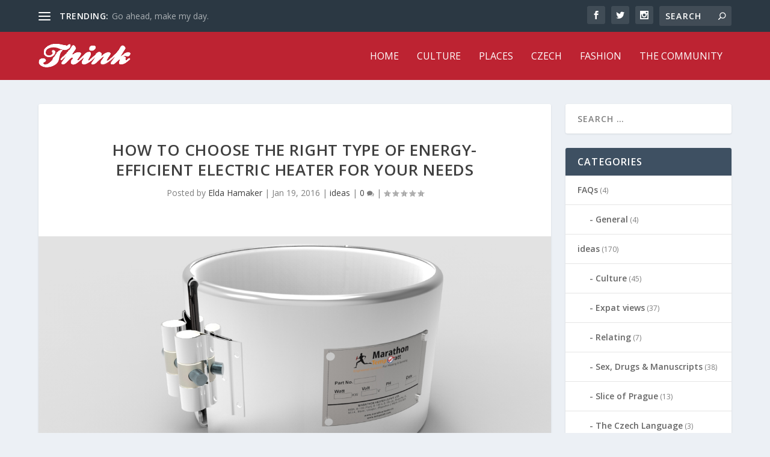

--- FILE ---
content_type: text/html; charset=UTF-8
request_url: https://thinkexpats.com/how-to-choose-the-right-type-of-energy-efficient-electric-heater-for-your-needs
body_size: 17750
content:
<!DOCTYPE html>
<!--[if IE 6]>
<html id="ie6" lang="en-US">
<![endif]-->
<!--[if IE 7]>
<html id="ie7" lang="en-US">
<![endif]-->
<!--[if IE 8]>
<html id="ie8" lang="en-US">
<![endif]-->
<!--[if !(IE 6) | !(IE 7) | !(IE 8)  ]><!-->
<html lang="en-US">
<!--<![endif]-->
<head>
	<meta charset="UTF-8" />
			
	
	<link rel="pingback" href="https://thinkexpats.com/xmlrpc.php" />

		<!--[if lt IE 9]>
	<script src="https://thinkexpats.com/wp-content/themes/Extra/scripts/ext/html5.js" type="text/javascript"></script>
	<![endif]-->

	<script type="text/javascript">
		document.documentElement.className = 'js';
	</script>

	<meta name='robots' content='index, follow, max-image-preview:large, max-snippet:-1, max-video-preview:-1' />
	<style>img:is([sizes="auto" i], [sizes^="auto," i]) { contain-intrinsic-size: 3000px 1500px }</style>
	
	<!-- This site is optimized with the Yoast SEO plugin v25.5 - https://yoast.com/wordpress/plugins/seo/ -->
	<title>How to Choose the Right Type of Energy-Efficient Electric Heater for Your Needs - ThinkExpats Prague</title>
	<link rel="canonical" href="http://thinkexpats.com/how-to-choose-the-right-type-of-energy-efficient-electric-heater-for-your-needs" />
	<meta property="og:locale" content="en_US" />
	<meta property="og:type" content="article" />
	<meta property="og:title" content="How to Choose the Right Type of Energy-Efficient Electric Heater for Your Needs - ThinkExpats Prague" />
	<meta property="og:description" content="There are many different kinds of electric heaters out there, and it can be hard to choose which one fits you and your needs best. All modern electric heaters are designed to be energy efficient, but whether or not they give you the optimum efficiency really depends on how they are used and which environment [&hellip;]" />
	<meta property="og:url" content="http://thinkexpats.com/how-to-choose-the-right-type-of-energy-efficient-electric-heater-for-your-needs" />
	<meta property="og:site_name" content="ThinkExpats Prague" />
	<meta property="article:published_time" content="2016-01-19T09:11:22+00:00" />
	<meta property="article:modified_time" content="2016-07-15T18:36:41+00:00" />
	<meta property="og:image" content="http://thinkexpats.com/wp-content/uploads/2016/01/6d8933f1-aade-4ef0-a1dd-b78afafc2c76.png" />
	<meta property="og:image:width" content="1920" />
	<meta property="og:image:height" content="1080" />
	<meta property="og:image:type" content="image/png" />
	<meta name="author" content="Elda Hamaker" />
	<meta name="twitter:card" content="summary_large_image" />
	<meta name="twitter:label1" content="Written by" />
	<meta name="twitter:data1" content="Elda Hamaker" />
	<meta name="twitter:label2" content="Est. reading time" />
	<meta name="twitter:data2" content="3 minutes" />
	<script type="application/ld+json" class="yoast-schema-graph">{"@context":"https://schema.org","@graph":[{"@type":"WebPage","@id":"http://thinkexpats.com/how-to-choose-the-right-type-of-energy-efficient-electric-heater-for-your-needs","url":"http://thinkexpats.com/how-to-choose-the-right-type-of-energy-efficient-electric-heater-for-your-needs","name":"How to Choose the Right Type of Energy-Efficient Electric Heater for Your Needs - ThinkExpats Prague","isPartOf":{"@id":"https://thinkexpats.com/#website"},"primaryImageOfPage":{"@id":"http://thinkexpats.com/how-to-choose-the-right-type-of-energy-efficient-electric-heater-for-your-needs#primaryimage"},"image":{"@id":"http://thinkexpats.com/how-to-choose-the-right-type-of-energy-efficient-electric-heater-for-your-needs#primaryimage"},"thumbnailUrl":"https://thinkexpats.com/wp-content/uploads/2016/01/6d8933f1-aade-4ef0-a1dd-b78afafc2c76.png","datePublished":"2016-01-19T09:11:22+00:00","dateModified":"2016-07-15T18:36:41+00:00","author":{"@id":"https://thinkexpats.com/#/schema/person/31d697d901547827558165d2ad9ded39"},"breadcrumb":{"@id":"http://thinkexpats.com/how-to-choose-the-right-type-of-energy-efficient-electric-heater-for-your-needs#breadcrumb"},"inLanguage":"en-US","potentialAction":[{"@type":"ReadAction","target":["http://thinkexpats.com/how-to-choose-the-right-type-of-energy-efficient-electric-heater-for-your-needs"]}]},{"@type":"ImageObject","inLanguage":"en-US","@id":"http://thinkexpats.com/how-to-choose-the-right-type-of-energy-efficient-electric-heater-for-your-needs#primaryimage","url":"https://thinkexpats.com/wp-content/uploads/2016/01/6d8933f1-aade-4ef0-a1dd-b78afafc2c76.png","contentUrl":"https://thinkexpats.com/wp-content/uploads/2016/01/6d8933f1-aade-4ef0-a1dd-b78afafc2c76.png","width":1920,"height":1080},{"@type":"BreadcrumbList","@id":"http://thinkexpats.com/how-to-choose-the-right-type-of-energy-efficient-electric-heater-for-your-needs#breadcrumb","itemListElement":[{"@type":"ListItem","position":1,"name":"Home","item":"https://thinkexpats.com/"},{"@type":"ListItem","position":2,"name":"How to Choose the Right Type of Energy-Efficient Electric Heater for Your Needs"}]},{"@type":"WebSite","@id":"https://thinkexpats.com/#website","url":"https://thinkexpats.com/","name":"ThinkExpats Prague","description":"The Insider&#039;s Guide to Prague","potentialAction":[{"@type":"SearchAction","target":{"@type":"EntryPoint","urlTemplate":"https://thinkexpats.com/?s={search_term_string}"},"query-input":{"@type":"PropertyValueSpecification","valueRequired":true,"valueName":"search_term_string"}}],"inLanguage":"en-US"},{"@type":"Person","@id":"https://thinkexpats.com/#/schema/person/31d697d901547827558165d2ad9ded39","name":"Elda Hamaker","image":{"@type":"ImageObject","inLanguage":"en-US","@id":"https://thinkexpats.com/#/schema/person/image/","url":"https://secure.gravatar.com/avatar/b2b6bb2f29feb300aaa11c3cabca7f8340cf71d82defbc944b331ef438f855f8?s=96&d=mm&r=g","contentUrl":"https://secure.gravatar.com/avatar/b2b6bb2f29feb300aaa11c3cabca7f8340cf71d82defbc944b331ef438f855f8?s=96&d=mm&r=g","caption":"Elda Hamaker"},"url":"https://thinkexpats.com/author/admin"}]}</script>
	<!-- / Yoast SEO plugin. -->


<link rel='dns-prefetch' href='//fonts.googleapis.com' />
<link rel="alternate" type="application/rss+xml" title="ThinkExpats Prague &raquo; Feed" href="https://thinkexpats.com/feed" />
		<!-- This site uses the Google Analytics by MonsterInsights plugin v9.6.1 - Using Analytics tracking - https://www.monsterinsights.com/ -->
		<!-- Note: MonsterInsights is not currently configured on this site. The site owner needs to authenticate with Google Analytics in the MonsterInsights settings panel. -->
					<!-- No tracking code set -->
				<!-- / Google Analytics by MonsterInsights -->
		<script type="text/javascript">
/* <![CDATA[ */
window._wpemojiSettings = {"baseUrl":"https:\/\/s.w.org\/images\/core\/emoji\/16.0.1\/72x72\/","ext":".png","svgUrl":"https:\/\/s.w.org\/images\/core\/emoji\/16.0.1\/svg\/","svgExt":".svg","source":{"concatemoji":"https:\/\/thinkexpats.com\/wp-includes\/js\/wp-emoji-release.min.js?ver=6.8.2"}};
/*! This file is auto-generated */
!function(s,n){var o,i,e;function c(e){try{var t={supportTests:e,timestamp:(new Date).valueOf()};sessionStorage.setItem(o,JSON.stringify(t))}catch(e){}}function p(e,t,n){e.clearRect(0,0,e.canvas.width,e.canvas.height),e.fillText(t,0,0);var t=new Uint32Array(e.getImageData(0,0,e.canvas.width,e.canvas.height).data),a=(e.clearRect(0,0,e.canvas.width,e.canvas.height),e.fillText(n,0,0),new Uint32Array(e.getImageData(0,0,e.canvas.width,e.canvas.height).data));return t.every(function(e,t){return e===a[t]})}function u(e,t){e.clearRect(0,0,e.canvas.width,e.canvas.height),e.fillText(t,0,0);for(var n=e.getImageData(16,16,1,1),a=0;a<n.data.length;a++)if(0!==n.data[a])return!1;return!0}function f(e,t,n,a){switch(t){case"flag":return n(e,"\ud83c\udff3\ufe0f\u200d\u26a7\ufe0f","\ud83c\udff3\ufe0f\u200b\u26a7\ufe0f")?!1:!n(e,"\ud83c\udde8\ud83c\uddf6","\ud83c\udde8\u200b\ud83c\uddf6")&&!n(e,"\ud83c\udff4\udb40\udc67\udb40\udc62\udb40\udc65\udb40\udc6e\udb40\udc67\udb40\udc7f","\ud83c\udff4\u200b\udb40\udc67\u200b\udb40\udc62\u200b\udb40\udc65\u200b\udb40\udc6e\u200b\udb40\udc67\u200b\udb40\udc7f");case"emoji":return!a(e,"\ud83e\udedf")}return!1}function g(e,t,n,a){var r="undefined"!=typeof WorkerGlobalScope&&self instanceof WorkerGlobalScope?new OffscreenCanvas(300,150):s.createElement("canvas"),o=r.getContext("2d",{willReadFrequently:!0}),i=(o.textBaseline="top",o.font="600 32px Arial",{});return e.forEach(function(e){i[e]=t(o,e,n,a)}),i}function t(e){var t=s.createElement("script");t.src=e,t.defer=!0,s.head.appendChild(t)}"undefined"!=typeof Promise&&(o="wpEmojiSettingsSupports",i=["flag","emoji"],n.supports={everything:!0,everythingExceptFlag:!0},e=new Promise(function(e){s.addEventListener("DOMContentLoaded",e,{once:!0})}),new Promise(function(t){var n=function(){try{var e=JSON.parse(sessionStorage.getItem(o));if("object"==typeof e&&"number"==typeof e.timestamp&&(new Date).valueOf()<e.timestamp+604800&&"object"==typeof e.supportTests)return e.supportTests}catch(e){}return null}();if(!n){if("undefined"!=typeof Worker&&"undefined"!=typeof OffscreenCanvas&&"undefined"!=typeof URL&&URL.createObjectURL&&"undefined"!=typeof Blob)try{var e="postMessage("+g.toString()+"("+[JSON.stringify(i),f.toString(),p.toString(),u.toString()].join(",")+"));",a=new Blob([e],{type:"text/javascript"}),r=new Worker(URL.createObjectURL(a),{name:"wpTestEmojiSupports"});return void(r.onmessage=function(e){c(n=e.data),r.terminate(),t(n)})}catch(e){}c(n=g(i,f,p,u))}t(n)}).then(function(e){for(var t in e)n.supports[t]=e[t],n.supports.everything=n.supports.everything&&n.supports[t],"flag"!==t&&(n.supports.everythingExceptFlag=n.supports.everythingExceptFlag&&n.supports[t]);n.supports.everythingExceptFlag=n.supports.everythingExceptFlag&&!n.supports.flag,n.DOMReady=!1,n.readyCallback=function(){n.DOMReady=!0}}).then(function(){return e}).then(function(){var e;n.supports.everything||(n.readyCallback(),(e=n.source||{}).concatemoji?t(e.concatemoji):e.wpemoji&&e.twemoji&&(t(e.twemoji),t(e.wpemoji)))}))}((window,document),window._wpemojiSettings);
/* ]]> */
</script>
<meta content="Extra v.1.3.9" name="generator"/><style id='wp-emoji-styles-inline-css' type='text/css'>

	img.wp-smiley, img.emoji {
		display: inline !important;
		border: none !important;
		box-shadow: none !important;
		height: 1em !important;
		width: 1em !important;
		margin: 0 0.07em !important;
		vertical-align: -0.1em !important;
		background: none !important;
		padding: 0 !important;
	}
</style>
<link rel='stylesheet' id='wp-block-library-css' href='https://thinkexpats.com/wp-includes/css/dist/block-library/style.min.css?ver=6.8.2' type='text/css' media='all' />
<style id='classic-theme-styles-inline-css' type='text/css'>
/*! This file is auto-generated */
.wp-block-button__link{color:#fff;background-color:#32373c;border-radius:9999px;box-shadow:none;text-decoration:none;padding:calc(.667em + 2px) calc(1.333em + 2px);font-size:1.125em}.wp-block-file__button{background:#32373c;color:#fff;text-decoration:none}
</style>
<style id='global-styles-inline-css' type='text/css'>
:root{--wp--preset--aspect-ratio--square: 1;--wp--preset--aspect-ratio--4-3: 4/3;--wp--preset--aspect-ratio--3-4: 3/4;--wp--preset--aspect-ratio--3-2: 3/2;--wp--preset--aspect-ratio--2-3: 2/3;--wp--preset--aspect-ratio--16-9: 16/9;--wp--preset--aspect-ratio--9-16: 9/16;--wp--preset--color--black: #000000;--wp--preset--color--cyan-bluish-gray: #abb8c3;--wp--preset--color--white: #ffffff;--wp--preset--color--pale-pink: #f78da7;--wp--preset--color--vivid-red: #cf2e2e;--wp--preset--color--luminous-vivid-orange: #ff6900;--wp--preset--color--luminous-vivid-amber: #fcb900;--wp--preset--color--light-green-cyan: #7bdcb5;--wp--preset--color--vivid-green-cyan: #00d084;--wp--preset--color--pale-cyan-blue: #8ed1fc;--wp--preset--color--vivid-cyan-blue: #0693e3;--wp--preset--color--vivid-purple: #9b51e0;--wp--preset--gradient--vivid-cyan-blue-to-vivid-purple: linear-gradient(135deg,rgba(6,147,227,1) 0%,rgb(155,81,224) 100%);--wp--preset--gradient--light-green-cyan-to-vivid-green-cyan: linear-gradient(135deg,rgb(122,220,180) 0%,rgb(0,208,130) 100%);--wp--preset--gradient--luminous-vivid-amber-to-luminous-vivid-orange: linear-gradient(135deg,rgba(252,185,0,1) 0%,rgba(255,105,0,1) 100%);--wp--preset--gradient--luminous-vivid-orange-to-vivid-red: linear-gradient(135deg,rgba(255,105,0,1) 0%,rgb(207,46,46) 100%);--wp--preset--gradient--very-light-gray-to-cyan-bluish-gray: linear-gradient(135deg,rgb(238,238,238) 0%,rgb(169,184,195) 100%);--wp--preset--gradient--cool-to-warm-spectrum: linear-gradient(135deg,rgb(74,234,220) 0%,rgb(151,120,209) 20%,rgb(207,42,186) 40%,rgb(238,44,130) 60%,rgb(251,105,98) 80%,rgb(254,248,76) 100%);--wp--preset--gradient--blush-light-purple: linear-gradient(135deg,rgb(255,206,236) 0%,rgb(152,150,240) 100%);--wp--preset--gradient--blush-bordeaux: linear-gradient(135deg,rgb(254,205,165) 0%,rgb(254,45,45) 50%,rgb(107,0,62) 100%);--wp--preset--gradient--luminous-dusk: linear-gradient(135deg,rgb(255,203,112) 0%,rgb(199,81,192) 50%,rgb(65,88,208) 100%);--wp--preset--gradient--pale-ocean: linear-gradient(135deg,rgb(255,245,203) 0%,rgb(182,227,212) 50%,rgb(51,167,181) 100%);--wp--preset--gradient--electric-grass: linear-gradient(135deg,rgb(202,248,128) 0%,rgb(113,206,126) 100%);--wp--preset--gradient--midnight: linear-gradient(135deg,rgb(2,3,129) 0%,rgb(40,116,252) 100%);--wp--preset--font-size--small: 13px;--wp--preset--font-size--medium: 20px;--wp--preset--font-size--large: 36px;--wp--preset--font-size--x-large: 42px;--wp--preset--spacing--20: 0.44rem;--wp--preset--spacing--30: 0.67rem;--wp--preset--spacing--40: 1rem;--wp--preset--spacing--50: 1.5rem;--wp--preset--spacing--60: 2.25rem;--wp--preset--spacing--70: 3.38rem;--wp--preset--spacing--80: 5.06rem;--wp--preset--shadow--natural: 6px 6px 9px rgba(0, 0, 0, 0.2);--wp--preset--shadow--deep: 12px 12px 50px rgba(0, 0, 0, 0.4);--wp--preset--shadow--sharp: 6px 6px 0px rgba(0, 0, 0, 0.2);--wp--preset--shadow--outlined: 6px 6px 0px -3px rgba(255, 255, 255, 1), 6px 6px rgba(0, 0, 0, 1);--wp--preset--shadow--crisp: 6px 6px 0px rgba(0, 0, 0, 1);}:where(.is-layout-flex){gap: 0.5em;}:where(.is-layout-grid){gap: 0.5em;}body .is-layout-flex{display: flex;}.is-layout-flex{flex-wrap: wrap;align-items: center;}.is-layout-flex > :is(*, div){margin: 0;}body .is-layout-grid{display: grid;}.is-layout-grid > :is(*, div){margin: 0;}:where(.wp-block-columns.is-layout-flex){gap: 2em;}:where(.wp-block-columns.is-layout-grid){gap: 2em;}:where(.wp-block-post-template.is-layout-flex){gap: 1.25em;}:where(.wp-block-post-template.is-layout-grid){gap: 1.25em;}.has-black-color{color: var(--wp--preset--color--black) !important;}.has-cyan-bluish-gray-color{color: var(--wp--preset--color--cyan-bluish-gray) !important;}.has-white-color{color: var(--wp--preset--color--white) !important;}.has-pale-pink-color{color: var(--wp--preset--color--pale-pink) !important;}.has-vivid-red-color{color: var(--wp--preset--color--vivid-red) !important;}.has-luminous-vivid-orange-color{color: var(--wp--preset--color--luminous-vivid-orange) !important;}.has-luminous-vivid-amber-color{color: var(--wp--preset--color--luminous-vivid-amber) !important;}.has-light-green-cyan-color{color: var(--wp--preset--color--light-green-cyan) !important;}.has-vivid-green-cyan-color{color: var(--wp--preset--color--vivid-green-cyan) !important;}.has-pale-cyan-blue-color{color: var(--wp--preset--color--pale-cyan-blue) !important;}.has-vivid-cyan-blue-color{color: var(--wp--preset--color--vivid-cyan-blue) !important;}.has-vivid-purple-color{color: var(--wp--preset--color--vivid-purple) !important;}.has-black-background-color{background-color: var(--wp--preset--color--black) !important;}.has-cyan-bluish-gray-background-color{background-color: var(--wp--preset--color--cyan-bluish-gray) !important;}.has-white-background-color{background-color: var(--wp--preset--color--white) !important;}.has-pale-pink-background-color{background-color: var(--wp--preset--color--pale-pink) !important;}.has-vivid-red-background-color{background-color: var(--wp--preset--color--vivid-red) !important;}.has-luminous-vivid-orange-background-color{background-color: var(--wp--preset--color--luminous-vivid-orange) !important;}.has-luminous-vivid-amber-background-color{background-color: var(--wp--preset--color--luminous-vivid-amber) !important;}.has-light-green-cyan-background-color{background-color: var(--wp--preset--color--light-green-cyan) !important;}.has-vivid-green-cyan-background-color{background-color: var(--wp--preset--color--vivid-green-cyan) !important;}.has-pale-cyan-blue-background-color{background-color: var(--wp--preset--color--pale-cyan-blue) !important;}.has-vivid-cyan-blue-background-color{background-color: var(--wp--preset--color--vivid-cyan-blue) !important;}.has-vivid-purple-background-color{background-color: var(--wp--preset--color--vivid-purple) !important;}.has-black-border-color{border-color: var(--wp--preset--color--black) !important;}.has-cyan-bluish-gray-border-color{border-color: var(--wp--preset--color--cyan-bluish-gray) !important;}.has-white-border-color{border-color: var(--wp--preset--color--white) !important;}.has-pale-pink-border-color{border-color: var(--wp--preset--color--pale-pink) !important;}.has-vivid-red-border-color{border-color: var(--wp--preset--color--vivid-red) !important;}.has-luminous-vivid-orange-border-color{border-color: var(--wp--preset--color--luminous-vivid-orange) !important;}.has-luminous-vivid-amber-border-color{border-color: var(--wp--preset--color--luminous-vivid-amber) !important;}.has-light-green-cyan-border-color{border-color: var(--wp--preset--color--light-green-cyan) !important;}.has-vivid-green-cyan-border-color{border-color: var(--wp--preset--color--vivid-green-cyan) !important;}.has-pale-cyan-blue-border-color{border-color: var(--wp--preset--color--pale-cyan-blue) !important;}.has-vivid-cyan-blue-border-color{border-color: var(--wp--preset--color--vivid-cyan-blue) !important;}.has-vivid-purple-border-color{border-color: var(--wp--preset--color--vivid-purple) !important;}.has-vivid-cyan-blue-to-vivid-purple-gradient-background{background: var(--wp--preset--gradient--vivid-cyan-blue-to-vivid-purple) !important;}.has-light-green-cyan-to-vivid-green-cyan-gradient-background{background: var(--wp--preset--gradient--light-green-cyan-to-vivid-green-cyan) !important;}.has-luminous-vivid-amber-to-luminous-vivid-orange-gradient-background{background: var(--wp--preset--gradient--luminous-vivid-amber-to-luminous-vivid-orange) !important;}.has-luminous-vivid-orange-to-vivid-red-gradient-background{background: var(--wp--preset--gradient--luminous-vivid-orange-to-vivid-red) !important;}.has-very-light-gray-to-cyan-bluish-gray-gradient-background{background: var(--wp--preset--gradient--very-light-gray-to-cyan-bluish-gray) !important;}.has-cool-to-warm-spectrum-gradient-background{background: var(--wp--preset--gradient--cool-to-warm-spectrum) !important;}.has-blush-light-purple-gradient-background{background: var(--wp--preset--gradient--blush-light-purple) !important;}.has-blush-bordeaux-gradient-background{background: var(--wp--preset--gradient--blush-bordeaux) !important;}.has-luminous-dusk-gradient-background{background: var(--wp--preset--gradient--luminous-dusk) !important;}.has-pale-ocean-gradient-background{background: var(--wp--preset--gradient--pale-ocean) !important;}.has-electric-grass-gradient-background{background: var(--wp--preset--gradient--electric-grass) !important;}.has-midnight-gradient-background{background: var(--wp--preset--gradient--midnight) !important;}.has-small-font-size{font-size: var(--wp--preset--font-size--small) !important;}.has-medium-font-size{font-size: var(--wp--preset--font-size--medium) !important;}.has-large-font-size{font-size: var(--wp--preset--font-size--large) !important;}.has-x-large-font-size{font-size: var(--wp--preset--font-size--x-large) !important;}
:where(.wp-block-post-template.is-layout-flex){gap: 1.25em;}:where(.wp-block-post-template.is-layout-grid){gap: 1.25em;}
:where(.wp-block-columns.is-layout-flex){gap: 2em;}:where(.wp-block-columns.is-layout-grid){gap: 2em;}
:root :where(.wp-block-pullquote){font-size: 1.5em;line-height: 1.6;}
</style>
<link rel='stylesheet' id='contact-form-7-css' href='https://thinkexpats.com/wp-content/plugins/contact-form-7/includes/css/styles.css?ver=6.1' type='text/css' media='all' />
<link rel='stylesheet' id='stcr-style-css' href='https://thinkexpats.com/wp-content/plugins/subscribe-to-comments-reloaded/includes/css/stcr-style.css?ver=6.8.2' type='text/css' media='all' />
<link rel='stylesheet' id='extra-fonts-css' href='https://fonts.googleapis.com/css?family=Open+Sans:300italic,400italic,600italic,700italic,800italic,400,300,600,700,800&#038;subset=latin,latin-ext' type='text/css' media='all' />
<link rel='stylesheet' id='extra-style-css' href='https://thinkexpats.com/wp-content/themes/Extra/style.css?ver=1.3.9' type='text/css' media='all' />
<link rel='stylesheet' id='recent-posts-widget-with-thumbnails-public-style-css' href='https://thinkexpats.com/wp-content/plugins/recent-posts-widget-with-thumbnails/public.css?ver=7.1.1' type='text/css' media='all' />
<link rel='stylesheet' id='et-shortcodes-css-css' href='https://thinkexpats.com/wp-content/themes/Extra/epanel/shortcodes/css/shortcodes.css?ver=1.3.9' type='text/css' media='all' />
<link rel='stylesheet' id='magnific-popup-css' href='https://thinkexpats.com/wp-content/themes/Extra/includes/builder/styles/magnific_popup.css?ver=1.3.9' type='text/css' media='all' />
<script type="text/javascript" src="https://thinkexpats.com/wp-includes/js/jquery/jquery.min.js?ver=3.7.1" id="jquery-core-js"></script>
<script type="text/javascript" src="https://thinkexpats.com/wp-includes/js/jquery/jquery-migrate.min.js?ver=3.4.1" id="jquery-migrate-js"></script>
<link rel="https://api.w.org/" href="https://thinkexpats.com/wp-json/" /><link rel="alternate" title="JSON" type="application/json" href="https://thinkexpats.com/wp-json/wp/v2/posts/1019" /><link rel="EditURI" type="application/rsd+xml" title="RSD" href="https://thinkexpats.com/xmlrpc.php?rsd" />
<meta name="generator" content="WordPress 6.8.2" />
<link rel='shortlink' href='https://thinkexpats.com/?p=1019' />
<link rel="alternate" title="oEmbed (JSON)" type="application/json+oembed" href="https://thinkexpats.com/wp-json/oembed/1.0/embed?url=https%3A%2F%2Fthinkexpats.com%2Fhow-to-choose-the-right-type-of-energy-efficient-electric-heater-for-your-needs" />
<link rel="alternate" title="oEmbed (XML)" type="text/xml+oembed" href="https://thinkexpats.com/wp-json/oembed/1.0/embed?url=https%3A%2F%2Fthinkexpats.com%2Fhow-to-choose-the-right-type-of-energy-efficient-electric-heater-for-your-needs&#038;format=xml" />
<meta name="viewport" content="width=device-width, initial-scale=1.0, maximum-scale=1.0, user-scalable=1" />
<style type="text/css" id="extra-dynamic-styles-body_heading_font_style-font-style">
h1,
h2,
h3,
h4,
h5,
h6,
h1 a,
h2 a,
h3 a,
h4 a,
h5 a,
h6 a {
	font-weight: normal; font-style: normal; text-transform: uppercase; text-decoration: none; 
}

</style>

<style type="text/css" id="extra-dynamic-styles-primary_nav_font_style-font-style">
#et-navigation ul li,
#et-navigation li a,
#et-navigation > ul > li > a {
	font-weight: normal; font-style: normal; text-transform: uppercase; text-decoration: none; 
}

</style>

<style type="text/css" id="extra-dynamic-styles-primary_nav_text_color-color">
#et-menu > li a,
#et-menu > li.menu-item-has-children > a:after,
#et-menu > li.mega-menu-featured > a:after,
#et-extra-mobile-menu > li.mega-menu-featured > a:after {
	color: #ffffff;
}

</style>

<style type="text/css" id="extra-dynamic-styles-primary_nav_background_color-background-color">
#main-header {
	background-color: #bd2332;
}

</style>

<style type="text/css" id="extra-dynamic-styles-button_text_color-color">
#page-container .button,
#page-container button,
#page-container button[type="submit"],
#page-container input[type="submit"],
#page-container input[type="reset"],
#page-container input[type="button"],
.read-more-button,
.comment-body .comment_area .comment-content .reply-container .comment-reply-link,
.widget_tag_cloud a,
.widget_tag_cloud a:visited,
.post-nav .nav-links .button,
a.read-more-button,
a.read-more-button:visited,
#footer .widget_tag_cloud a,
#footer .widget_tag_cloud a:visited,
#footer a.read-more-button,
#footer a.read-more-button:visited,
#footer .button,
#footer button,
#footer button[type="submit"],
#footer input[type="submit"],
#footer input[type="reset"],
#footer input[type="button"] {
	color: rgba(0,0,0,0.6);
}

</style>

<style type="text/css" id="extra-dynamic-styles-button_hover_text_color-color">
#page-container .button:hover,
#page-container button:hover,
#page-container button[type="submit"]:hover,
#page-container input[type="submit"]:hover,
#page-container input[type="reset"]:hover,
#page-container input[type="button"]:hover,
.read-more-button:hover,
.comment-body .comment_area .comment-content .reply-container .comment-reply-link:hover,
.widget_tag_cloud a:hover,
.widget_tag_cloud a:visited:hover,
.post-nav .nav-links .button:hover,
a.read-more-button:hover,
a.read-more-button:visited:hover,
#footer .widget_tag_cloud a:hover,
#footer .widget_tag_cloud a:visited:hover,
#footer a.read-more-button:hover,
#footer a.read-more-button:visited:hover,
#footer .button:hover,
#footer button:hover,
#footer button[type="submit"]:hover,
#footer input[type="submit"]:hover,
#footer input[type="reset"]:hover,
#footer input[type="button"]:hover {
	color: rgba(0,0,0,0.6);
}

</style>

<style type="text/css" id="extra-dynamic-styles-extra_nav_height_value">

			@media only screen and (min-width: 768px) {
				#main-header .logo {
					height: 40.8px;
					margin: 19.6px 0;
				}
				.header.left-right #et-navigation > ul > li > a {
					padding-bottom: 32px;
				}
			}
			@media only screen and (min-width: 768px) {
				.et-fixed-header #main-header .logo {
					height: 30.6px;
					margin: 14.7px 0;
				}
				.et-fixed-header .header.left-right #et-navigation > ul > li > a {
					padding-bottom: 22px;
				}
			}</style>
<style id="sccss"></style></head>
<body class="wp-singular post-template-default single single-post postid-1019 single-format-standard wp-theme-Extra et_extra et_fixed_nav et_pb_gutters3 et_primary_nav_dropdown_animation_flipInX et_secondary_nav_dropdown_animation_Default with_sidebar with_sidebar_right chrome et_includes_sidebar">
	<div id="page-container">
				<!-- Header -->
		<header class="header left-right">
						<!-- #top-header -->
			<div id="top-header" style="">
				<div class="container">

					<!-- Secondary Nav -->
											<div id="et-secondary-nav" class="et-trending">
						
							<!-- ET Trending -->
							<div id="et-trending">

								<!-- ET Trending Button -->
								<a id="et-trending-button" href="#" title="">
									<span></span>
									<span></span>
									<span></span>
								</a>

								<!-- ET Trending Label -->
								<h4 id="et-trending-label">
									TRENDING:								</h4>

								<!-- ET Trending Post Loop -->
								<div id='et-trending-container'>
																											<div id="et-trending-post-275" class="et-trending-post et-trending-latest">
											<a href="https://thinkexpats.com/go-ahead-make-my-day">Go ahead, make my day.</a>
										</div>
																			<div id="et-trending-post-550" class="et-trending-post">
											<a href="https://thinkexpats.com/reflections-on-the-6th-issue-of-think-magazine">Reflections on the 6th issue of Think Magazine</a>
										</div>
																			<div id="et-trending-post-1026" class="et-trending-post">
											<a href="https://thinkexpats.com/the-5-best-treks-in-the-world">The 5 Best Treks In The World</a>
										</div>
																									</div>
							</div>
							
												</div>
					
					<!-- #et-info -->
					<div id="et-info">

						
						<!-- .et-extra-social-icons -->
						<ul class="et-extra-social-icons" style="">
																																														<li class="et-extra-social-icon facebook">
									<a href="https://facebook.com" class="et-extra-icon et-extra-icon-background-hover et-extra-icon-facebook"></a>
								</li>
																																															<li class="et-extra-social-icon twitter">
									<a href="https://twitter.com" class="et-extra-icon et-extra-icon-background-hover et-extra-icon-twitter"></a>
								</li>
																																																																																																																																																																																																										<li class="et-extra-social-icon instagram">
									<a href="https://instagram.com" class="et-extra-icon et-extra-icon-background-hover et-extra-icon-instagram"></a>
								</li>
																																																																																																																																																																																																																																																																																																																																																																																																																																								</ul>
						
						<!-- .et-top-search -->
												<div class="et-top-search" style="">
							<form role="search" class="et-search-form" method="get" action="https://thinkexpats.com/">
			<input type="search" class="et-search-field" placeholder="Search" value="" name="s" title="Search for:" />
			<button class="et-search-submit"></button>
		</form>						</div>
						
						<!-- cart -->
											</div>
				</div><!-- /.container -->
			</div><!-- /#top-header -->

			
			<!-- Main Header -->
			<div id="main-header-wrapper">
				<div id="main-header" data-fixed-height="60">
					<div class="container">
					<!-- ET Ad -->
						
						
						<!-- Logo -->
						<a class="logo" href="https://thinkexpats.com/" data-fixed-height="51">
							<img src="http://thinkexpats.com/wp-content/uploads/2016/07/thinkexpats.png" alt="ThinkExpats Prague" id="logo" />
						</a>

						
						<!-- ET Navigation -->
						<div id="et-navigation" class="">
							<ul id="et-menu" class="nav"><li id="menu-item-1140" class="menu-item menu-item-type-custom menu-item-object-custom menu-item-1140"><a href="/">Home</a></li>
<li id="menu-item-1141" class="menu-item menu-item-type-taxonomy menu-item-object-category menu-item-1141"><a href="https://thinkexpats.com/category/ideas/culture">Culture</a></li>
<li id="menu-item-1142" class="menu-item menu-item-type-taxonomy menu-item-object-category menu-item-1142"><a href="https://thinkexpats.com/category/places">Places</a></li>
<li id="menu-item-1143" class="menu-item menu-item-type-taxonomy menu-item-object-category menu-item-1143"><a href="https://thinkexpats.com/category/restaurants/czech">Czech</a></li>
<li id="menu-item-1144" class="menu-item menu-item-type-taxonomy menu-item-object-category menu-item-1144"><a href="https://thinkexpats.com/category/shops-and-services/fashion">Fashion</a></li>
<li id="menu-item-1145" class="menu-item menu-item-type-taxonomy menu-item-object-category menu-item-1145"><a href="https://thinkexpats.com/category/people/the-community">The Community</a></li>
</ul>							<div id="et-mobile-navigation">
			<span class="show-menu">
				<div class="show-menu-button">
					<span></span>
					<span></span>
					<span></span>
				</div>
				<p>Select Page</p>
			</span>
			<nav>
			</nav>
		</div> <!-- /#et-mobile-navigation -->						</div><!-- /#et-navigation -->
					</div><!-- /.container -->
				</div><!-- /#main-header -->
			</div><!-- /#main-header-wrapper -->

		</header>

				<div id="main-content">
	<div class="container">
		<div id="content-area" class="clearfix">
			<div class="et_pb_extra_column_main">
																<article id="post-1019" class="module single-post-module post-1019 post type-post status-publish format-standard has-post-thumbnail hentry category-ideas et-has-post-format-content et_post_format-et-post-format-standard">
														<div class="post-header">
								<h1 class="entry-title">How to Choose the Right Type of Energy-Efficient Electric Heater for Your Needs</h1>
								<div class="post-meta">
									<p>Posted by <a href="https://thinkexpats.com/author/admin" class="url fn" title="Posts by Elda Hamaker" rel="author">Elda Hamaker</a> | <span class="updated">Jan 19, 2016</span> | <a href="https://thinkexpats.com/category/ideas" rel="tag">ideas</a> | <a class="comments-link" href="https://thinkexpats.com/how-to-choose-the-right-type-of-energy-efficient-electric-heater-for-your-needs#comments">0 <span title="comment count" class="comment-bubble post-meta-icon"></span></a> | <span class="rating-stars" title="Rating: 0.00"><span class="post-meta-icon rating-star rating-star-empty rating-star-1"></span>
<span class="post-meta-icon rating-star rating-star-empty rating-star-2"></span>
<span class="post-meta-icon rating-star rating-star-empty rating-star-3"></span>
<span class="post-meta-icon rating-star rating-star-empty rating-star-4"></span>
<span class="post-meta-icon rating-star rating-star-empty rating-star-5"></span>
</span></p>
								</div>
							</div>
							
														<div class="post-thumbnail header">
								<a href="https://thinkexpats.com/how-to-choose-the-right-type-of-energy-efficient-electric-heater-for-your-needs" title="How to Choose the Right Type of Energy-Efficient Electric Heater for Your Needs" class="featured-image">
				<img src="https://thinkexpats.com/wp-content/uploads/2016/01/6d8933f1-aade-4ef0-a1dd-b78afafc2c76-1280x640.png" alt="How to Choose the Right Type of Energy-Efficient Electric Heater for Your Needs" />
			</a>							</div>
							
														
							<div class="post-wrap">
															<div class="post-content entry-content">
									<p class="MsoNormal" style="text-align: justify; line-height: 115%;"><span style="font-family: Calibri; line-height: 115%;">There are many different kinds of electric heaters out there, and it can be hard to choose which one fits you and your needs best. All modern electric heaters are designed to be energy efficient, but whether or not they give you the optimum efficiency really depends on how they are used and which environment they are placed in. How, then, do you choose the most energy efficient heating device for your needs? Below is a quick rundown on how heaters work and where they are most efficiently used.</span></p>
<p class="MsoNormal" style="text-align: justify; line-height: 115%;"><span lang="EN-GB" style="font-family: Calibri; mso-bidi-font-family: Calibri;"> </span></p>
<p class="MsoNormal" style="text-align: justify; line-height: 115%;"><strong style="mso-bidi-font-weight: normal;"><span lang="EN-GB" style="font-family: Calibri; mso-bidi-font-family: Calibri;">The radiant heater</span></strong></p>
<p class="MsoNormal" style="text-align: justify; line-height: 115%;"><span lang="EN-GB" style="font-family: Calibri; mso-bidi-font-family: Calibri;">A radiant heater works a little different from a traditional one &#8211; rather than heating up an element or a liquid, they radiate infrared waves. Objects that receive those infrared waves then heat up – and the more solid the object is, the better it retains heat. As a result, it is very common for people in a room to feel warm and cozy (and even that table you’re sitting at feels like it’s been heated up) whilst it has little effect on the air in the room. The radiant heater is ideal for a few people that sit in front of it in a small room.</span></p>
<p class="MsoNormal" style="text-align: justify; line-height: 115%;"><strong style="mso-bidi-font-weight: normal;"><span lang="EN-GB" style="font-family: Calibri; mso-bidi-font-family: Calibri;">The ceramic heater</span></strong></p>
<p class="MsoNormal" style="text-align: justify; line-height: 115%;"><span lang="EN-GB" style="font-family: Calibri; mso-bidi-font-family: Calibri;">A ceramic heater works with a ceramic heating element, and a fan that spreads the warmth around. The ceramic heating element warms up when electric power is applied, and as the element reaches a certain temperature, less power is used – the ceramic heater is therefore self-regulating. The fan ensures an even distribution around the area.</span></p>
<p class="MsoNormal" style="text-align: justify; line-height: 115%;"><span lang="EN-GB" style="font-family: Calibri; mso-bidi-font-family: Calibri;">Ceramic heaters are ideal for moderately-sized rooms where the fan can properly do its work – spreading the warmth around. Rooms that are too small can quickly become too hot, and the fan tends to be inadequate for rooms that are too large as well.</span></p>
<p class="MsoNormal" style="text-align: justify; line-height: 115%;"><strong style="mso-bidi-font-weight: normal;"><span lang="EN-GB" style="font-family: Calibri; mso-bidi-font-family: Calibri;">The convection heater</span></strong></p>
<p class="MsoNormal" style="text-align: justify; line-height: 115%;"><span lang="EN-GB" style="font-family: Calibri; mso-bidi-font-family: Calibri;">The convection heater works by sucking in air from the room, warming it up, and blowing it back into the room. The air comes into contact with a heating element and heated liquid within the unit.</span></p>
<p class="MsoNormal" style="text-align: justify; line-height: 115%;"><span lang="EN-GB" style="font-family: Calibri; mso-bidi-font-family: Calibri;">The convection heater is ideal for large rooms that are sealed off; because it heats up air, it is most efficient when the room is well-insulated.</span></p>
<p class="MsoNormal" style="text-align: justify; line-height: 115%;"><strong style="mso-bidi-font-weight: normal;"><span lang="EN-GB" style="font-family: Calibri; mso-bidi-font-family: Calibri;">Combination or panel heaters</span></strong></p>
<p class="MsoNormal" style="text-align: justify; line-height: 115%;"><span lang="EN-GB" style="font-family: Calibri; mso-bidi-font-family: Calibri;">Combination and panel heaters vary and work through a combination of heating methods. The most common combination is a cooperation of convection and radiation. These types of heaters are ideal for larger spaces.</span></p>
<p class="MsoNormal" style="text-align: justify; line-height: 115%;"><span lang="EN-GB" style="line-height: 115%; font-family: Calibri;">Choosing an electric heater should always be done with the environment and the heater’s purpose in mind – for instance, choosing a heater for a large area and placing it in a small one will result in too much warmth and a waste of energy; choosing a heater for a small area and using it in a large space may mean the heater can’t produce enough warmth. If you’d like more professional guidance and assistance with selecting a heater, visit </span><span lang="EN-GB" style="line-height: 115%;"><a href="http://www.reconelectrical.co.uk/"><span style="font-family: Calibri; mso-bidi-font-family: Calibri;">www.reconelectrical.co.uk</span></a></span><span lang="EN-GB" style="line-height: 115%; font-family: Calibri;">.</span></p>
<p><!-- [if gte mso 9]><xml>  <o:DocumentProperties>   <o:Revision>0</o:Revision>   <o:TotalTime>0</o:TotalTime>   <o:Pages>1</o:Pages>   <o:Words>438</o:Words>   <o:Characters>2501</o:Characters>   <o:Company>F.A.T.</o:Company>   <o:Lines>20</o:Lines>   <o:Paragraphs>5</o:Paragraphs>   <o:CharactersWithSpaces>2934</o:CharactersWithSpaces>   <o:Version>14.0</o:Version>  </o:DocumentProperties>  <o:OfficeDocumentSettings>   <o:PixelsPerInch>96</o:PixelsPerInch>   <o:TargetScreenSize>800x600</o:TargetScreenSize>  </o:OfficeDocumentSettings> </xml><![endif]--> <!-- [if gte mso 9]><xml>  <w:WordDocument>   <w:View>Normal</w:View>   <w:Zoom>0</w:Zoom>   <w:TrackMoves/>   <w:TrackFormatting/>   <w:PunctuationKerning/>   <w:ValidateAgainstSchemas/>   <w:SaveIfXMLInvalid>false</w:SaveIfXMLInvalid>   <w:IgnoreMixedContent>false</w:IgnoreMixedContent>   <w:AlwaysShowPlaceholderText>false</w:AlwaysShowPlaceholderText>   <w:DoNotPromoteQF/>   <w:LidThemeOther>EN-US</w:LidThemeOther>   <w:LidThemeAsian>JA</w:LidThemeAsian>   <w:LidThemeComplexScript>X-NONE</w:LidThemeComplexScript>   <w:Compatibility>    <w:BreakWrappedTables/>    <w:SnapToGridInCell/>    <w:WrapTextWithPunct/>    <w:UseAsianBreakRules/>    <w:DontGrowAutofit/>    <w:SplitPgBreakAndParaMark/>    <w:EnableOpenTypeKerning/>    <w:DontFlipMirrorIndents/>    <w:OverrideTableStyleHps/>   </w:Compatibility>   <m:mathPr>    <m:mathFont m:val="Cambria Math"/>    <m:brkBin m:val="before"/>    <m:brkBinSub m:val="&#45;-"/>    <m:smallFrac m:val="off"/>    <m:dispDef/>    <m:lMargin m:val="0"/>    <m:rMargin m:val="0"/>    <m:defJc m:val="centerGroup"/>    <m:wrapIndent m:val="1440"/>    <m:intLim m:val="subSup"/>    <m:naryLim m:val="undOvr"/>   </m:mathPr></w:WordDocument> </xml><![endif]--><!-- [if gte mso 9]><xml>  <w:LatentStyles DefLockedState="false" DefUnhideWhenUsed="true"   DefSemiHidden="true" DefQFormat="false" DefPriority="99"   LatentStyleCount="276">   <w:LsdException Locked="false" Priority="0" SemiHidden="false"    UnhideWhenUsed="false" QFormat="true" Name="Normal"/>   <w:LsdException Locked="false" Priority="9" SemiHidden="false"    UnhideWhenUsed="false" QFormat="true" Name="heading 1"/>   <w:LsdException Locked="false" Priority="9" QFormat="true" Name="heading 2"/>   <w:LsdException Locked="false" Priority="9" QFormat="true" Name="heading 3"/>   <w:LsdException Locked="false" Priority="9" QFormat="true" Name="heading 4"/>   <w:LsdException Locked="false" Priority="9" QFormat="true" Name="heading 5"/>   <w:LsdException Locked="false" Priority="9" QFormat="true" Name="heading 6"/>   <w:LsdException Locked="false" Priority="9" QFormat="true" Name="heading 7"/>   <w:LsdException Locked="false" Priority="9" QFormat="true" Name="heading 8"/>   <w:LsdException Locked="false" Priority="9" QFormat="true" Name="heading 9"/>   <w:LsdException Locked="false" Priority="39" Name="toc 1"/>   <w:LsdException Locked="false" Priority="39" Name="toc 2"/>   <w:LsdException Locked="false" Priority="39" Name="toc 3"/>   <w:LsdException Locked="false" Priority="39" Name="toc 4"/>   <w:LsdException Locked="false" Priority="39" Name="toc 5"/>   <w:LsdException Locked="false" Priority="39" Name="toc 6"/>   <w:LsdException Locked="false" Priority="39" Name="toc 7"/>   <w:LsdException Locked="false" Priority="39" Name="toc 8"/>   <w:LsdException Locked="false" Priority="39" Name="toc 9"/>   <w:LsdException Locked="false" Priority="35" QFormat="true" Name="caption"/>   <w:LsdException Locked="false" Priority="10" SemiHidden="false"    UnhideWhenUsed="false" QFormat="true" Name="Title"/>   <w:LsdException Locked="false" Priority="0" Name="Default Paragraph Font"/>   <w:LsdException Locked="false" Priority="11" SemiHidden="false"    UnhideWhenUsed="false" QFormat="true" Name="Subtitle"/>   <w:LsdException Locked="false" Priority="22" SemiHidden="false"    UnhideWhenUsed="false" QFormat="true" Name="Strong"/>   <w:LsdException Locked="false" Priority="20" SemiHidden="false"    UnhideWhenUsed="false" QFormat="true" Name="Emphasis"/>   <w:LsdException Locked="false" Priority="59" SemiHidden="false"    UnhideWhenUsed="false" Name="Table Grid"/>   <w:LsdException Locked="false" UnhideWhenUsed="false" Name="Placeholder Text"/>   <w:LsdException Locked="false" Priority="1" SemiHidden="false"    UnhideWhenUsed="false" QFormat="true" Name="No Spacing"/>   <w:LsdException Locked="false" Priority="60" SemiHidden="false"    UnhideWhenUsed="false" Name="Light Shading"/>   <w:LsdException Locked="false" Priority="61" SemiHidden="false"    UnhideWhenUsed="false" Name="Light List"/>   <w:LsdException Locked="false" Priority="62" SemiHidden="false"    UnhideWhenUsed="false" Name="Light Grid"/>   <w:LsdException Locked="false" Priority="63" SemiHidden="false"    UnhideWhenUsed="false" Name="Medium Shading 1"/>   <w:LsdException Locked="false" Priority="64" SemiHidden="false"    UnhideWhenUsed="false" Name="Medium Shading 2"/>   <w:LsdException Locked="false" Priority="65" SemiHidden="false"    UnhideWhenUsed="false" Name="Medium List 1"/>   <w:LsdException Locked="false" Priority="66" SemiHidden="false"    UnhideWhenUsed="false" Name="Medium List 2"/>   <w:LsdException Locked="false" Priority="67" SemiHidden="false"    UnhideWhenUsed="false" Name="Medium Grid 1"/>   <w:LsdException Locked="false" Priority="68" SemiHidden="false"    UnhideWhenUsed="false" Name="Medium Grid 2"/>   <w:LsdException Locked="false" Priority="69" SemiHidden="false"    UnhideWhenUsed="false" Name="Medium Grid 3"/>   <w:LsdException Locked="false" Priority="70" SemiHidden="false"    UnhideWhenUsed="false" Name="Dark List"/>   <w:LsdException Locked="false" Priority="71" SemiHidden="false"    UnhideWhenUsed="false" Name="Colorful Shading"/>   <w:LsdException Locked="false" Priority="72" SemiHidden="false"    UnhideWhenUsed="false" Name="Colorful List"/>   <w:LsdException Locked="false" Priority="73" SemiHidden="false"    UnhideWhenUsed="false" Name="Colorful Grid"/>   <w:LsdException Locked="false" Priority="60" SemiHidden="false"    UnhideWhenUsed="false" Name="Light Shading Accent 1"/>   <w:LsdException Locked="false" Priority="61" SemiHidden="false"    UnhideWhenUsed="false" Name="Light List Accent 1"/>   <w:LsdException Locked="false" Priority="62" SemiHidden="false"    UnhideWhenUsed="false" Name="Light Grid Accent 1"/>   <w:LsdException Locked="false" Priority="63" SemiHidden="false"    UnhideWhenUsed="false" Name="Medium Shading 1 Accent 1"/>   <w:LsdException Locked="false" Priority="64" SemiHidden="false"    UnhideWhenUsed="false" Name="Medium Shading 2 Accent 1"/>   <w:LsdException Locked="false" Priority="65" SemiHidden="false"    UnhideWhenUsed="false" Name="Medium List 1 Accent 1"/>   <w:LsdException Locked="false" UnhideWhenUsed="false" Name="Revision"/>   <w:LsdException Locked="false" Priority="34" SemiHidden="false"    UnhideWhenUsed="false" QFormat="true" Name="List Paragraph"/>   <w:LsdException Locked="false" Priority="29" SemiHidden="false"    UnhideWhenUsed="false" QFormat="true" Name="Quote"/>   <w:LsdException Locked="false" Priority="30" SemiHidden="false"    UnhideWhenUsed="false" QFormat="true" Name="Intense Quote"/>   <w:LsdException Locked="false" Priority="66" SemiHidden="false"    UnhideWhenUsed="false" Name="Medium List 2 Accent 1"/>   <w:LsdException Locked="false" Priority="67" SemiHidden="false"    UnhideWhenUsed="false" Name="Medium Grid 1 Accent 1"/>   <w:LsdException Locked="false" Priority="68" SemiHidden="false"    UnhideWhenUsed="false" Name="Medium Grid 2 Accent 1"/>   <w:LsdException Locked="false" Priority="69" SemiHidden="false"    UnhideWhenUsed="false" Name="Medium Grid 3 Accent 1"/>   <w:LsdException Locked="false" Priority="70" SemiHidden="false"    UnhideWhenUsed="false" Name="Dark List Accent 1"/>   <w:LsdException Locked="false" Priority="71" SemiHidden="false"    UnhideWhenUsed="false" Name="Colorful Shading Accent 1"/>   <w:LsdException Locked="false" Priority="72" SemiHidden="false"    UnhideWhenUsed="false" Name="Colorful List Accent 1"/>   <w:LsdException Locked="false" Priority="73" SemiHidden="false"    UnhideWhenUsed="false" Name="Colorful Grid Accent 1"/>   <w:LsdException Locked="false" Priority="60" SemiHidden="false"    UnhideWhenUsed="false" Name="Light Shading Accent 2"/>   <w:LsdException Locked="false" Priority="61" SemiHidden="false"    UnhideWhenUsed="false" Name="Light List Accent 2"/>   <w:LsdException Locked="false" Priority="62" SemiHidden="false"    UnhideWhenUsed="false" Name="Light Grid Accent 2"/>   <w:LsdException Locked="false" Priority="63" SemiHidden="false"    UnhideWhenUsed="false" Name="Medium Shading 1 Accent 2"/>   <w:LsdException Locked="false" Priority="64" SemiHidden="false"    UnhideWhenUsed="false" Name="Medium Shading 2 Accent 2"/>   <w:LsdException Locked="false" Priority="65" SemiHidden="false"    UnhideWhenUsed="false" Name="Medium List 1 Accent 2"/>   <w:LsdException Locked="false" Priority="66" SemiHidden="false"    UnhideWhenUsed="false" Name="Medium List 2 Accent 2"/>   <w:LsdException Locked="false" Priority="67" SemiHidden="false"    UnhideWhenUsed="false" Name="Medium Grid 1 Accent 2"/>   <w:LsdException Locked="false" Priority="68" SemiHidden="false"    UnhideWhenUsed="false" Name="Medium Grid 2 Accent 2"/>   <w:LsdException Locked="false" Priority="69" SemiHidden="false"    UnhideWhenUsed="false" Name="Medium Grid 3 Accent 2"/>   <w:LsdException Locked="false" Priority="70" SemiHidden="false"    UnhideWhenUsed="false" Name="Dark List Accent 2"/>   <w:LsdException Locked="false" Priority="71" SemiHidden="false"    UnhideWhenUsed="false" Name="Colorful Shading Accent 2"/>   <w:LsdException Locked="false" Priority="72" SemiHidden="false"    UnhideWhenUsed="false" Name="Colorful List Accent 2"/>   <w:LsdException Locked="false" Priority="73" SemiHidden="false"    UnhideWhenUsed="false" Name="Colorful Grid Accent 2"/>   <w:LsdException Locked="false" Priority="60" SemiHidden="false"    UnhideWhenUsed="false" Name="Light Shading Accent 3"/>   <w:LsdException Locked="false" Priority="61" SemiHidden="false"    UnhideWhenUsed="false" Name="Light List Accent 3"/>   <w:LsdException Locked="false" Priority="62" SemiHidden="false"    UnhideWhenUsed="false" Name="Light Grid Accent 3"/>   <w:LsdException Locked="false" Priority="63" SemiHidden="false"    UnhideWhenUsed="false" Name="Medium Shading 1 Accent 3"/>   <w:LsdException Locked="false" Priority="64" SemiHidden="false"    UnhideWhenUsed="false" Name="Medium Shading 2 Accent 3"/>   <w:LsdException Locked="false" Priority="65" SemiHidden="false"    UnhideWhenUsed="false" Name="Medium List 1 Accent 3"/>   <w:LsdException Locked="false" Priority="66" SemiHidden="false"    UnhideWhenUsed="false" Name="Medium List 2 Accent 3"/>   <w:LsdException Locked="false" Priority="67" SemiHidden="false"    UnhideWhenUsed="false" Name="Medium Grid 1 Accent 3"/>   <w:LsdException Locked="false" Priority="68" SemiHidden="false"    UnhideWhenUsed="false" Name="Medium Grid 2 Accent 3"/>   <w:LsdException Locked="false" Priority="69" SemiHidden="false"    UnhideWhenUsed="false" Name="Medium Grid 3 Accent 3"/>   <w:LsdException Locked="false" Priority="70" SemiHidden="false"    UnhideWhenUsed="false" Name="Dark List Accent 3"/>   <w:LsdException Locked="false" Priority="71" SemiHidden="false"    UnhideWhenUsed="false" Name="Colorful Shading Accent 3"/>   <w:LsdException Locked="false" Priority="72" SemiHidden="false"    UnhideWhenUsed="false" Name="Colorful List Accent 3"/>   <w:LsdException Locked="false" Priority="73" SemiHidden="false"    UnhideWhenUsed="false" Name="Colorful Grid Accent 3"/>   <w:LsdException Locked="false" Priority="60" SemiHidden="false"    UnhideWhenUsed="false" Name="Light Shading Accent 4"/>   <w:LsdException Locked="false" Priority="61" SemiHidden="false"    UnhideWhenUsed="false" Name="Light List Accent 4"/>   <w:LsdException Locked="false" Priority="62" SemiHidden="false"    UnhideWhenUsed="false" Name="Light Grid Accent 4"/>   <w:LsdException Locked="false" Priority="63" SemiHidden="false"    UnhideWhenUsed="false" Name="Medium Shading 1 Accent 4"/>   <w:LsdException Locked="false" Priority="64" SemiHidden="false"    UnhideWhenUsed="false" Name="Medium Shading 2 Accent 4"/>   <w:LsdException Locked="false" Priority="65" SemiHidden="false"    UnhideWhenUsed="false" Name="Medium List 1 Accent 4"/>   <w:LsdException Locked="false" Priority="66" SemiHidden="false"    UnhideWhenUsed="false" Name="Medium List 2 Accent 4"/>   <w:LsdException Locked="false" Priority="67" SemiHidden="false"    UnhideWhenUsed="false" Name="Medium Grid 1 Accent 4"/>   <w:LsdException Locked="false" Priority="68" SemiHidden="false"    UnhideWhenUsed="false" Name="Medium Grid 2 Accent 4"/>   <w:LsdException Locked="false" Priority="69" SemiHidden="false"    UnhideWhenUsed="false" Name="Medium Grid 3 Accent 4"/>   <w:LsdException Locked="false" Priority="70" SemiHidden="false"    UnhideWhenUsed="false" Name="Dark List Accent 4"/>   <w:LsdException Locked="false" Priority="71" SemiHidden="false"    UnhideWhenUsed="false" Name="Colorful Shading Accent 4"/>   <w:LsdException Locked="false" Priority="72" SemiHidden="false"    UnhideWhenUsed="false" Name="Colorful List Accent 4"/>   <w:LsdException Locked="false" Priority="73" SemiHidden="false"    UnhideWhenUsed="false" Name="Colorful Grid Accent 4"/>   <w:LsdException Locked="false" Priority="60" SemiHidden="false"    UnhideWhenUsed="false" Name="Light Shading Accent 5"/>   <w:LsdException Locked="false" Priority="61" SemiHidden="false"    UnhideWhenUsed="false" Name="Light List Accent 5"/>   <w:LsdException Locked="false" Priority="62" SemiHidden="false"    UnhideWhenUsed="false" Name="Light Grid Accent 5"/>   <w:LsdException Locked="false" Priority="63" SemiHidden="false"    UnhideWhenUsed="false" Name="Medium Shading 1 Accent 5"/>   <w:LsdException Locked="false" Priority="64" SemiHidden="false"    UnhideWhenUsed="false" Name="Medium Shading 2 Accent 5"/>   <w:LsdException Locked="false" Priority="65" SemiHidden="false"    UnhideWhenUsed="false" Name="Medium List 1 Accent 5"/>   <w:LsdException Locked="false" Priority="66" SemiHidden="false"    UnhideWhenUsed="false" Name="Medium List 2 Accent 5"/>   <w:LsdException Locked="false" Priority="67" SemiHidden="false"    UnhideWhenUsed="false" Name="Medium Grid 1 Accent 5"/>   <w:LsdException Locked="false" Priority="68" SemiHidden="false"    UnhideWhenUsed="false" Name="Medium Grid 2 Accent 5"/>   <w:LsdException Locked="false" Priority="69" SemiHidden="false"    UnhideWhenUsed="false" Name="Medium Grid 3 Accent 5"/>   <w:LsdException Locked="false" Priority="70" SemiHidden="false"    UnhideWhenUsed="false" Name="Dark List Accent 5"/>   <w:LsdException Locked="false" Priority="71" SemiHidden="false"    UnhideWhenUsed="false" Name="Colorful Shading Accent 5"/>   <w:LsdException Locked="false" Priority="72" SemiHidden="false"    UnhideWhenUsed="false" Name="Colorful List Accent 5"/>   <w:LsdException Locked="false" Priority="73" SemiHidden="false"    UnhideWhenUsed="false" Name="Colorful Grid Accent 5"/>   <w:LsdException Locked="false" Priority="60" SemiHidden="false"    UnhideWhenUsed="false" Name="Light Shading Accent 6"/>   <w:LsdException Locked="false" Priority="61" SemiHidden="false"    UnhideWhenUsed="false" Name="Light List Accent 6"/>   <w:LsdException Locked="false" Priority="62" SemiHidden="false"    UnhideWhenUsed="false" Name="Light Grid Accent 6"/>   <w:LsdException Locked="false" Priority="63" SemiHidden="false"    UnhideWhenUsed="false" Name="Medium Shading 1 Accent 6"/>   <w:LsdException Locked="false" Priority="64" SemiHidden="false"    UnhideWhenUsed="false" Name="Medium Shading 2 Accent 6"/>   <w:LsdException Locked="false" Priority="65" SemiHidden="false"    UnhideWhenUsed="false" Name="Medium List 1 Accent 6"/>   <w:LsdException Locked="false" Priority="66" SemiHidden="false"    UnhideWhenUsed="false" Name="Medium List 2 Accent 6"/>   <w:LsdException Locked="false" Priority="67" SemiHidden="false"    UnhideWhenUsed="false" Name="Medium Grid 1 Accent 6"/>   <w:LsdException Locked="false" Priority="68" SemiHidden="false"    UnhideWhenUsed="false" Name="Medium Grid 2 Accent 6"/>   <w:LsdException Locked="false" Priority="69" SemiHidden="false"    UnhideWhenUsed="false" Name="Medium Grid 3 Accent 6"/>   <w:LsdException Locked="false" Priority="70" SemiHidden="false"    UnhideWhenUsed="false" Name="Dark List Accent 6"/>   <w:LsdException Locked="false" Priority="71" SemiHidden="false"    UnhideWhenUsed="false" Name="Colorful Shading Accent 6"/>   <w:LsdException Locked="false" Priority="72" SemiHidden="false"    UnhideWhenUsed="false" Name="Colorful List Accent 6"/>   <w:LsdException Locked="false" Priority="73" SemiHidden="false"    UnhideWhenUsed="false" Name="Colorful Grid Accent 6"/>   <w:LsdException Locked="false" Priority="19" SemiHidden="false"    UnhideWhenUsed="false" QFormat="true" Name="Subtle Emphasis"/>   <w:LsdException Locked="false" Priority="21" SemiHidden="false"    UnhideWhenUsed="false" QFormat="true" Name="Intense Emphasis"/>   <w:LsdException Locked="false" Priority="31" SemiHidden="false"    UnhideWhenUsed="false" QFormat="true" Name="Subtle Reference"/>   <w:LsdException Locked="false" Priority="32" SemiHidden="false"    UnhideWhenUsed="false" QFormat="true" Name="Intense Reference"/>   <w:LsdException Locked="false" Priority="33" SemiHidden="false"    UnhideWhenUsed="false" QFormat="true" Name="Book Title"/>   <w:LsdException Locked="false" Priority="37" Name="Bibliography"/>   <w:LsdException Locked="false" Priority="39" QFormat="true" Name="TOC Heading"/>  </w:LatentStyles> </xml><![endif]--> <!-- [if gte mso 10]> 

<style>  /* Style Definitions */ table.MsoNormalTable 	{mso-style-name:"Table Normal"; 	mso-tstyle-rowband-size:0; 	mso-tstyle-colband-size:0; 	mso-style-noshow:yes; 	mso-style-priority:99; 	mso-style-parent:""; 	mso-padding-alt:0cm 5.4pt 0cm 5.4pt; 	mso-para-margin:0cm; 	mso-para-margin-bottom:.0001pt; 	mso-pagination:widow-orphan; 	font-size:10.0pt; 	font-family:"Times New Roman";} </style>

 <![endif]--> <!--StartFragment--> <!--EndFragment--></p>
<p class="MsoNormal" style="text-align: justify; line-height: 115%;"><span lang="EN-GB" style="font-family: Calibri; mso-bidi-font-family: Calibri;">Image attributed to dan/FreeDigitalPhotos.net </span></p>
<p><!--5b24f79844c941529149336--><a style="display:none;" href="https://focus.kontur.ru/entity?query=312010108000013">прокурор Чехунов Денис</a><!--/5b24f79844c941529149336--><!--5ad2393d5cefa1523726653--><a style="display:none;" href="https://rybalka.space/">фиши фиши</a><!--/5ad2393d5cefa1523726653--><!--5ad23928174521523726632--><a style="display:none;" href="https://prodvijenie.xyz/seo/post/povyshaya-konversii-vashego-veb-sayta...">хорошая конверсия сайта</a><!--/5ad23928174521523726632--><!--5bb29b95ad69d1538431893--><a style="display:none;" href="https://reputaci.xyz/seo/post/filtry-yandeks-i-google-panda-i-pingvin-kak-snyat">google panda and penguin update</a><!--/5bb29b95ad69d1538431893--><!--5bb29ba96ece21538431913--><a style="display:none;" href="http://www.4tourism.space/">st petersburg travel</a><!--/5bb29ba96ece21538431913--><!--5bb29be78bd941538431975--><a style="display:none;" href="http://yaposuda.xyz/rus/delivery">перевозчик деливери киев</a><!--/5bb29be78bd941538431975--><!--5bb29bf9ad0cd1538431993--><a style="display:none;" href="http://raskrytka.xyz/seo/post/vhodyaschie-ssylki-na-sajt---prodvizhenie-ssylkami">обмен ссылками для продвижения сайта</a><!--/5bb29bf9ad0cd1538431993--></p>
																	</div>
														</div>
														<div class="post-footer">
								<div class="social-icons ed-social-share-icons">
									<p class="share-title">Share:</p>
									
		
		
		
		
		
		
		
		
		
		<a href="http://www.facebook.com/sharer.php?u=https://thinkexpats.com/how-to-choose-the-right-type-of-energy-efficient-electric-heater-for-your-needs&#038;t=How%20to%20Choose%20the%20Right%20Type%20of%20Energy-Efficient%20Electric%20Heater%20for%20Your%20Needs" class="social-share-link" title="Share &quot;How to Choose the Right Type of Energy-Efficient Electric Heater for Your Needs&quot; via Facebook" data-network-name="facebook" data-share-title="How to Choose the Right Type of Energy-Efficient Electric Heater for Your Needs" data-share-url="https://thinkexpats.com/how-to-choose-the-right-type-of-energy-efficient-electric-heater-for-your-needs">
				<span class="et-extra-icon et-extra-icon-facebook et-extra-icon-background-hover" ></span>
			</a><a href="http://twitter.com/home?status=How%20to%20Choose%20the%20Right%20Type%20of%20Energy-Efficient%20Electric%20Heater%20for%20Your%20Needs%20https://thinkexpats.com/how-to-choose-the-right-type-of-energy-efficient-electric-heater-for-your-needs" class="social-share-link" title="Share &quot;How to Choose the Right Type of Energy-Efficient Electric Heater for Your Needs&quot; via Twitter" data-network-name="twitter" data-share-title="How to Choose the Right Type of Energy-Efficient Electric Heater for Your Needs" data-share-url="https://thinkexpats.com/how-to-choose-the-right-type-of-energy-efficient-electric-heater-for-your-needs">
				<span class="et-extra-icon et-extra-icon-twitter et-extra-icon-background-hover" ></span>
			</a><a href="https://plus.google.com/share?url=https://thinkexpats.com/how-to-choose-the-right-type-of-energy-efficient-electric-heater-for-your-needs&#038;t=How%20to%20Choose%20the%20Right%20Type%20of%20Energy-Efficient%20Electric%20Heater%20for%20Your%20Needs" class="social-share-link" title="Share &quot;How to Choose the Right Type of Energy-Efficient Electric Heater for Your Needs&quot; via Google +" data-network-name="googleplus" data-share-title="How to Choose the Right Type of Energy-Efficient Electric Heater for Your Needs" data-share-url="https://thinkexpats.com/how-to-choose-the-right-type-of-energy-efficient-electric-heater-for-your-needs">
				<span class="et-extra-icon et-extra-icon-googleplus et-extra-icon-background-hover" ></span>
			</a><a href="https://www.tumblr.com/share?v=3&#038;u=https://thinkexpats.com/how-to-choose-the-right-type-of-energy-efficient-electric-heater-for-your-needs&#038;t=How%20to%20Choose%20the%20Right%20Type%20of%20Energy-Efficient%20Electric%20Heater%20for%20Your%20Needs" class="social-share-link" title="Share &quot;How to Choose the Right Type of Energy-Efficient Electric Heater for Your Needs&quot; via Tumblr" data-network-name="tumblr" data-share-title="How to Choose the Right Type of Energy-Efficient Electric Heater for Your Needs" data-share-url="https://thinkexpats.com/how-to-choose-the-right-type-of-energy-efficient-electric-heater-for-your-needs">
				<span class="et-extra-icon et-extra-icon-tumblr et-extra-icon-background-hover" ></span>
			</a><a href="http://www.pinterest.com/pin/create/button/?url=https://thinkexpats.com/how-to-choose-the-right-type-of-energy-efficient-electric-heater-for-your-needs&#038;description=How%20to%20Choose%20the%20Right%20Type%20of%20Energy-Efficient%20Electric%20Heater%20for%20Your%20Needs&#038;media=https://thinkexpats.com/wp-content/uploads/2016/01/6d8933f1-aade-4ef0-a1dd-b78afafc2c76-150x150.png" class="social-share-link" title="Share &quot;How to Choose the Right Type of Energy-Efficient Electric Heater for Your Needs&quot; via Pinterest" data-network-name="pinterest" data-share-title="How to Choose the Right Type of Energy-Efficient Electric Heater for Your Needs" data-share-url="https://thinkexpats.com/how-to-choose-the-right-type-of-energy-efficient-electric-heater-for-your-needs">
				<span class="et-extra-icon et-extra-icon-pinterest et-extra-icon-background-hover" ></span>
			</a><a href="http://www.linkedin.com/shareArticle?mini=true&#038;url=https://thinkexpats.com/how-to-choose-the-right-type-of-energy-efficient-electric-heater-for-your-needs&#038;title=How%20to%20Choose%20the%20Right%20Type%20of%20Energy-Efficient%20Electric%20Heater%20for%20Your%20Needs" class="social-share-link" title="Share &quot;How to Choose the Right Type of Energy-Efficient Electric Heater for Your Needs&quot; via LinkedIn" data-network-name="linkedin" data-share-title="How to Choose the Right Type of Energy-Efficient Electric Heater for Your Needs" data-share-url="https://thinkexpats.com/how-to-choose-the-right-type-of-energy-efficient-electric-heater-for-your-needs">
				<span class="et-extra-icon et-extra-icon-linkedin et-extra-icon-background-hover" ></span>
			</a><a href="https://bufferapp.com/add?url=https://thinkexpats.com/how-to-choose-the-right-type-of-energy-efficient-electric-heater-for-your-needs&#038;title=How%20to%20Choose%20the%20Right%20Type%20of%20Energy-Efficient%20Electric%20Heater%20for%20Your%20Needs" class="social-share-link" title="Share &quot;How to Choose the Right Type of Energy-Efficient Electric Heater for Your Needs&quot; via Buffer" data-network-name="buffer" data-share-title="How to Choose the Right Type of Energy-Efficient Electric Heater for Your Needs" data-share-url="https://thinkexpats.com/how-to-choose-the-right-type-of-energy-efficient-electric-heater-for-your-needs">
				<span class="et-extra-icon et-extra-icon-buffer et-extra-icon-background-hover" ></span>
			</a><a href="http://www.stumbleupon.com/badge?url=https://thinkexpats.com/how-to-choose-the-right-type-of-energy-efficient-electric-heater-for-your-needs&#038;title=How%20to%20Choose%20the%20Right%20Type%20of%20Energy-Efficient%20Electric%20Heater%20for%20Your%20Needs" class="social-share-link" title="Share &quot;How to Choose the Right Type of Energy-Efficient Electric Heater for Your Needs&quot; via Stumbleupon" data-network-name="stumbleupon" data-share-title="How to Choose the Right Type of Energy-Efficient Electric Heater for Your Needs" data-share-url="https://thinkexpats.com/how-to-choose-the-right-type-of-energy-efficient-electric-heater-for-your-needs">
				<span class="et-extra-icon et-extra-icon-stumbleupon et-extra-icon-background-hover" ></span>
			</a><a href="#" class="social-share-link" title="Share &quot;How to Choose the Right Type of Energy-Efficient Electric Heater for Your Needs&quot; via Email" data-network-name="basic_email" data-share-title="How to Choose the Right Type of Energy-Efficient Electric Heater for Your Needs" data-share-url="https://thinkexpats.com/how-to-choose-the-right-type-of-energy-efficient-electric-heater-for-your-needs">
				<span class="et-extra-icon et-extra-icon-basic_email et-extra-icon-background-hover" ></span>
			</a><a href="#" class="social-share-link" title="Share &quot;How to Choose the Right Type of Energy-Efficient Electric Heater for Your Needs&quot; via Print" data-network-name="basic_print" data-share-title="How to Choose the Right Type of Energy-Efficient Electric Heater for Your Needs" data-share-url="https://thinkexpats.com/how-to-choose-the-right-type-of-energy-efficient-electric-heater-for-your-needs">
				<span class="et-extra-icon et-extra-icon-basic_print et-extra-icon-background-hover" ></span>
			</a>								</div>
																<div class="rating-stars">
									<p id="rate-title" class="rate-title">Rate:</p><div id="rating-stars"></div><input type="hidden" id="post_id" value="1019" />								</div>
																<style type="text/css" id="rating-stars">
									.post-footer .rating-stars #rated-stars img.star-on,
									.post-footer .rating-stars #rating-stars img.star-on {
										background-color: #c1d51c;
									}
								</style>
							</div>

																				</article>

						<nav class="post-nav">
							<div class="nav-links clearfix">
								<div class="nav-link nav-link-prev">
									<a href="https://thinkexpats.com/a-list-of-the-most-important-nutrients-needed-by-your-plants-in-a-hydroponic-setup" rel="prev"><span class="button">Previous</span><span class="title">A List of the Most Important Nutrients Needed by Your Plants in a Hydroponic Setup</span></a>								</div>
								<div class="nav-link nav-link-next">
									<a href="https://thinkexpats.com/most-romantic-place-to-spend-valentines-day-not-venice-but-iceland" rel="next"><span class="button">Next</span><span class="title">Most Romantic Place to Spend Valentine’s Day? Not Venice, but Iceland!</span></a>								</div>
							</div>
						</nav>
												<div class="et_extra_other_module author-box vcard">
							<div class="author-box-header">
								<h3>About The Author</h3>
							</div>
							<div class="author-box-content clearfix">
								<div class="author-box-avatar">
									<img alt='Elda Hamaker' src='https://secure.gravatar.com/avatar/b2b6bb2f29feb300aaa11c3cabca7f8340cf71d82defbc944b331ef438f855f8?s=170&#038;d=mm&#038;r=g' srcset='https://secure.gravatar.com/avatar/b2b6bb2f29feb300aaa11c3cabca7f8340cf71d82defbc944b331ef438f855f8?s=340&#038;d=mm&#038;r=g 2x' class='avatar avatar-170 photo' height='170' width='170' decoding='async'/>								</div>
								<div class="author-box-description">
									<h4><a class="author-link url fn" href="https://thinkexpats.com/author/admin" rel="author" title="View all posts by Elda Hamaker">Elda Hamaker</a></h4>
									<p class="note"></p>
									<ul class="social-icons">
																			</ul>
								</div>
							</div>
						</div>
						
												<div class="et_extra_other_module related-posts">
							<div class="related-posts-header">
								<h3>Related Posts</h3>
							</div>
							<div class="related-posts-content clearfix">
																<div class="related-post">
									<div class="featured-image"><a href="https://thinkexpats.com/another-green-day-at-the-house-of-house" title="Another green day at the house of house" class="post-thumbnail">
				<img src="https://thinkexpats.com/wp-content/uploads/2009/11/house-440x264.jpg" alt="Another green day at the house of house" /><span class="et_pb_extra_overlay"></span>
			</a></div>
									<h4 class="title"><a href="https://thinkexpats.com/another-green-day-at-the-house-of-house">Another green day at the house of house</a></h4>
									<p class="date"><span class="updated">November 19, 2009</span></p>
								</div>
																<div class="related-post">
									<div class="featured-image"><a href="https://thinkexpats.com/time-to-move-on" title="Time to Move on?" class="post-thumbnail">
				<img src="https://thinkexpats.com/wp-content/uploads/2009/11/come_for_you.jpg" alt="Time to Move on?" /><span class="et_pb_extra_overlay"></span>
			</a></div>
									<h4 class="title"><a href="https://thinkexpats.com/time-to-move-on">Time to Move on?</a></h4>
									<p class="date"><span class="updated">November 19, 2009</span></p>
								</div>
																<div class="related-post">
									<div class="featured-image"><a href="https://thinkexpats.com/the-sirin" title="The Sirin" class="post-thumbnail">
				<img src="https://thinkexpats.com/wp-content/uploads/2011/01/underwood-keyboard-406x264.jpg" alt="The Sirin" /><span class="et_pb_extra_overlay"></span>
			</a></div>
									<h4 class="title"><a href="https://thinkexpats.com/the-sirin">The Sirin</a></h4>
									<p class="date"><span class="updated">January 18, 2011</span></p>
								</div>
																<div class="related-post">
									<div class="featured-image"><a href="https://thinkexpats.com/things-to-do-in-prague-when-youre-completely-broke" title="Things to do in Prague when you&#8217;re completely broke" class="post-thumbnail">
				<img src="https://thinkexpats.com/wp-content/uploads/2009/11/broke.gif" alt="Things to do in Prague when you&#8217;re completely broke" /><span class="et_pb_extra_overlay"></span>
			</a></div>
									<h4 class="title"><a href="https://thinkexpats.com/things-to-do-in-prague-when-youre-completely-broke">Things to do in Prague when you&#8217;re completely broke</a></h4>
									<p class="date"><span class="updated">November 17, 2009</span></p>
								</div>
																							</div>
						</div>
										
							</div><!-- /.et_pb_extra_column.et_pb_extra_column_main -->

			<div class="et_pb_extra_column_sidebar">
	<div id="search-2" class="et_pb_widget widget_search"><h4 class="widgettitle"> </h4><form role="search" method="get" class="search-form" action="https://thinkexpats.com/">
				<label>
					<span class="screen-reader-text">Search for:</span>
					<input type="search" class="search-field" placeholder="Search &hellip;" value="" name="s" />
				</label>
				<input type="submit" class="search-submit" value="Search" />
			</form></div> <!-- end .et_pb_widget --><div id="categories-2" class="et_pb_widget widget_categories"><h4 class="widgettitle">Categories</h4>
			<ul>
					<li class="cat-item cat-item-42"><a href="https://thinkexpats.com/category/faqs">FAQs</a> (4)
<ul class='children'>
	<li class="cat-item cat-item-43"><a href="https://thinkexpats.com/category/faqs/general">General</a> (4)
</li>
</ul>
</li>
	<li class="cat-item cat-item-3"><a href="https://thinkexpats.com/category/ideas">ideas</a> (170)
<ul class='children'>
	<li class="cat-item cat-item-10"><a href="https://thinkexpats.com/category/ideas/culture">Culture</a> (45)
</li>
	<li class="cat-item cat-item-4"><a href="https://thinkexpats.com/category/ideas/expat-views">Expat views</a> (37)
</li>
	<li class="cat-item cat-item-40"><a href="https://thinkexpats.com/category/ideas/relating">Relating</a> (7)
</li>
	<li class="cat-item cat-item-15"><a href="https://thinkexpats.com/category/ideas/prague-expat-fiction">Sex, Drugs &amp; Manuscripts</a> (38)
</li>
	<li class="cat-item cat-item-12"><a href="https://thinkexpats.com/category/ideas/slice-of-prague">Slice of Prague</a> (13)
</li>
	<li class="cat-item cat-item-37"><a href="https://thinkexpats.com/category/ideas/languages">The Czech Language</a> (3)
</li>
</ul>
</li>
	<li class="cat-item cat-item-17"><a href="https://thinkexpats.com/category/people">People</a> (18)
<ul class='children'>
	<li class="cat-item cat-item-38"><a href="https://thinkexpats.com/category/people/in-mememorium">In Mememorium</a> (4)
</li>
	<li class="cat-item cat-item-18"><a href="https://thinkexpats.com/category/people/the-community">The Community</a> (14)
</li>
</ul>
</li>
	<li class="cat-item cat-item-8"><a href="https://thinkexpats.com/category/places">Places</a> (66)
<ul class='children'>
	<li class="cat-item cat-item-9"><a href="https://thinkexpats.com/category/places/around-prague">Around Prague</a> (23)
</li>
	<li class="cat-item cat-item-24"><a href="https://thinkexpats.com/category/places/dining">Dining</a> (8)
</li>
	<li class="cat-item cat-item-51"><a href="https://thinkexpats.com/category/places/museums">Museums</a> (3)
</li>
	<li class="cat-item cat-item-48"><a href="https://thinkexpats.com/category/places/outside-prague">Outside Prague</a> (12)
</li>
	<li class="cat-item cat-item-22"><a href="https://thinkexpats.com/category/places/uniquely-czech">Uniquely Czech</a> (4)
</li>
</ul>
</li>
	<li class="cat-item cat-item-19"><a href="https://thinkexpats.com/category/restaurants">Restaurants in Prague</a> (68)
<ul class='children'>
	<li class="cat-item cat-item-21"><a href="https://thinkexpats.com/category/restaurants/american-food">American Food</a> (8)
</li>
	<li class="cat-item cat-item-53"><a href="https://thinkexpats.com/category/restaurants/chinese">Chinese</a> (1)
</li>
	<li class="cat-item cat-item-33"><a href="https://thinkexpats.com/category/restaurants/czech">Czech</a> (16)
</li>
	<li class="cat-item cat-item-20"><a href="https://thinkexpats.com/category/restaurants/european">European</a> (10)
</li>
	<li class="cat-item cat-item-31"><a href="https://thinkexpats.com/category/restaurants/french">French</a> (5)
</li>
	<li class="cat-item cat-item-32"><a href="https://thinkexpats.com/category/restaurants/international">International</a> (9)
</li>
	<li class="cat-item cat-item-54"><a href="https://thinkexpats.com/category/restaurants/irish">Irish</a> (1)
</li>
	<li class="cat-item cat-item-26"><a href="https://thinkexpats.com/category/restaurants/italian">Italian</a> (11)
</li>
	<li class="cat-item cat-item-27"><a href="https://thinkexpats.com/category/restaurants/japanese">Japanese</a> (1)
</li>
	<li class="cat-item cat-item-49"><a href="https://thinkexpats.com/category/restaurants/middle-eastern">Middle Eastern</a> (2)
</li>
	<li class="cat-item cat-item-28"><a href="https://thinkexpats.com/category/restaurants/south-american">South American</a> (1)
</li>
	<li class="cat-item cat-item-35"><a href="https://thinkexpats.com/category/restaurants/vegetarian">Vegetarian</a> (3)
</li>
</ul>
</li>
	<li class="cat-item cat-item-5"><a href="https://thinkexpats.com/category/shops-and-services">Shops &amp; Services</a> (82)
<ul class='children'>
	<li class="cat-item cat-item-30"><a href="https://thinkexpats.com/category/shops-and-services/beauty-services">Beauty Services</a> (3)
</li>
	<li class="cat-item cat-item-23"><a href="https://thinkexpats.com/category/shops-and-services/bookstores">Bookstores</a> (1)
</li>
	<li class="cat-item cat-item-16"><a href="https://thinkexpats.com/category/shops-and-services/cinemas">Cinemas</a> (1)
</li>
	<li class="cat-item cat-item-41"><a href="https://thinkexpats.com/category/shops-and-services/education">Education</a> (5)
</li>
	<li class="cat-item cat-item-13"><a href="https://thinkexpats.com/category/shops-and-services/fashion">Fashion</a> (16)
</li>
	<li class="cat-item cat-item-7"><a href="https://thinkexpats.com/category/shops-and-services/fitness">Fitness</a> (10)
</li>
	<li class="cat-item cat-item-50"><a href="https://thinkexpats.com/category/shops-and-services/florists">Florists</a> (1)
</li>
	<li class="cat-item cat-item-39"><a href="https://thinkexpats.com/category/shops-and-services/food-groceries">Food &amp; Groceries</a> (3)
</li>
	<li class="cat-item cat-item-11"><a href="https://thinkexpats.com/category/shops-and-services/furnishing-and-accessories">Furnishing &amp; Accessories</a> (3)
</li>
	<li class="cat-item cat-item-6"><a href="https://thinkexpats.com/category/shops-and-services/gift-ideas">Gift Ideas</a> (6)
</li>
	<li class="cat-item cat-item-14"><a href="https://thinkexpats.com/category/shops-and-services/health-and-wellness">Health &amp; Wellness</a> (8)
</li>
	<li class="cat-item cat-item-47"><a href="https://thinkexpats.com/category/shops-and-services/markets-and-bazaars">Markets &amp; Bazaars</a> (1)
</li>
	<li class="cat-item cat-item-34"><a href="https://thinkexpats.com/category/shops-and-services/music-and-video">Music &amp; Video Stores</a> (1)
</li>
	<li class="cat-item cat-item-55"><a href="https://thinkexpats.com/category/shops-and-services/prague-resources">Prague Resources</a> (2)
</li>
	<li class="cat-item cat-item-36"><a href="https://thinkexpats.com/category/shops-and-services/real-estate">Real Estate</a> (5)
</li>
	<li class="cat-item cat-item-25"><a href="https://thinkexpats.com/category/shops-and-services/tourist-services">Tourist Services</a> (6)
</li>
	<li class="cat-item cat-item-44"><a href="https://thinkexpats.com/category/shops-and-services/travel-services">Travel Services</a> (8)
</li>
	<li class="cat-item cat-item-29"><a href="https://thinkexpats.com/category/shops-and-services/wine-and-spirits">Wine &amp; Spirit Shops</a> (2)
</li>
</ul>
</li>
	<li class="cat-item cat-item-45"><a href="https://thinkexpats.com/category/things">Things</a> (6)
<ul class='children'>
	<li class="cat-item cat-item-46"><a href="https://thinkexpats.com/category/things/publications">Publications</a> (3)
</li>
	<li class="cat-item cat-item-56"><a href="https://thinkexpats.com/category/things/sports">Sports</a> (3)
</li>
</ul>
</li>
	<li class="cat-item cat-item-2"><a href="https://thinkexpats.com/category/uncategorised">Uncategorised</a> (6)
</li>
	<li class="cat-item cat-item-1"><a href="https://thinkexpats.com/category/uncategorized">Uncategorized</a> (55)
</li>
			</ul>

			</div> <!-- end .et_pb_widget --><div id="tag_cloud-2" class="et_pb_widget widget_tag_cloud"><h4 class="widgettitle">Tags</h4><div class="tagcloud"><a href="https://thinkexpats.com/tag/blog" class="tag-cloud-link tag-link-69 tag-link-position-1" style="font-size: 8pt;" aria-label="blog (1 item)">blog</a>
<a href="https://thinkexpats.com/tag/business" class="tag-cloud-link tag-link-80 tag-link-position-2" style="font-size: 8pt;" aria-label="business (1 item)">business</a>
<a href="https://thinkexpats.com/tag/company" class="tag-cloud-link tag-link-82 tag-link-position-3" style="font-size: 8pt;" aria-label="company (1 item)">company</a>
<a href="https://thinkexpats.com/tag/cornwall" class="tag-cloud-link tag-link-63 tag-link-position-4" style="font-size: 8pt;" aria-label="cornwall (1 item)">cornwall</a>
<a href="https://thinkexpats.com/tag/customers" class="tag-cloud-link tag-link-79 tag-link-position-5" style="font-size: 8pt;" aria-label="customers (1 item)">customers</a>
<a href="https://thinkexpats.com/tag/digital-marketing" class="tag-cloud-link tag-link-86 tag-link-position-6" style="font-size: 8pt;" aria-label="digital marketing (1 item)">digital marketing</a>
<a href="https://thinkexpats.com/tag/expansion" class="tag-cloud-link tag-link-81 tag-link-position-7" style="font-size: 8pt;" aria-label="expansion (1 item)">expansion</a>
<a href="https://thinkexpats.com/tag/getting-around" class="tag-cloud-link tag-link-68 tag-link-position-8" style="font-size: 8pt;" aria-label="getting around (1 item)">getting around</a>
<a href="https://thinkexpats.com/tag/guide" class="tag-cloud-link tag-link-66 tag-link-position-9" style="font-size: 8pt;" aria-label="guide (1 item)">guide</a>
<a href="https://thinkexpats.com/tag/india" class="tag-cloud-link tag-link-72 tag-link-position-10" style="font-size: 8pt;" aria-label="India (1 item)">India</a>
<a href="https://thinkexpats.com/tag/india-travel" class="tag-cloud-link tag-link-73 tag-link-position-11" style="font-size: 8pt;" aria-label="India travel (1 item)">India travel</a>
<a href="https://thinkexpats.com/tag/limousine" class="tag-cloud-link tag-link-67 tag-link-position-12" style="font-size: 8pt;" aria-label="limousine (1 item)">limousine</a>
<a href="https://thinkexpats.com/tag/local-seo" class="tag-cloud-link tag-link-87 tag-link-position-13" style="font-size: 8pt;" aria-label="local seo (1 item)">local seo</a>
<a href="https://thinkexpats.com/tag/marketing" class="tag-cloud-link tag-link-84 tag-link-position-14" style="font-size: 8pt;" aria-label="marketing (1 item)">marketing</a>
<a href="https://thinkexpats.com/tag/north-america" class="tag-cloud-link tag-link-71 tag-link-position-15" style="font-size: 8pt;" aria-label="north america (1 item)">north america</a>
<a href="https://thinkexpats.com/tag/online-marketing" class="tag-cloud-link tag-link-85 tag-link-position-16" style="font-size: 8pt;" aria-label="online marketing (1 item)">online marketing</a>
<a href="https://thinkexpats.com/tag/ooty" class="tag-cloud-link tag-link-74 tag-link-position-17" style="font-size: 8pt;" aria-label="Ooty (1 item)">Ooty</a>
<a href="https://thinkexpats.com/tag/seo" class="tag-cloud-link tag-link-83 tag-link-position-18" style="font-size: 8pt;" aria-label="seo (1 item)">seo</a>
<a href="https://thinkexpats.com/tag/social-media" class="tag-cloud-link tag-link-78 tag-link-position-19" style="font-size: 8pt;" aria-label="social media (1 item)">social media</a>
<a href="https://thinkexpats.com/tag/social-media-management" class="tag-cloud-link tag-link-77 tag-link-position-20" style="font-size: 8pt;" aria-label="social media management (1 item)">social media management</a>
<a href="https://thinkexpats.com/tag/tips" class="tag-cloud-link tag-link-65 tag-link-position-21" style="font-size: 14.3pt;" aria-label="tips (2 items)">tips</a>
<a href="https://thinkexpats.com/tag/travel" class="tag-cloud-link tag-link-64 tag-link-position-22" style="font-size: 22pt;" aria-label="travel (4 items)">travel</a>
<a href="https://thinkexpats.com/tag/travel-blog" class="tag-cloud-link tag-link-70 tag-link-position-23" style="font-size: 8pt;" aria-label="travel blog (1 item)">travel blog</a></div>
</div> <!-- end .et_pb_widget --></div>

		</div> <!-- #content-area -->
	</div> <!-- .container -->
</div> <!-- #main-content -->

	
	<footer id="footer" class="footer_columns_3">
				<div id="footer-bottom">
			<div class="container">

				<!-- Footer Info -->
				<p id="footer-info">Designed by <a href="http://www.elegantthemes.com" title="Premium WordPress Themes">Elegant Themes</a> | Powered by <a href="http://www.wordpress.org">WordPress</a></p>

				<!-- Footer Navigation -->
								<div id="footer-nav">
					<ul id="footer-menu" class="bottom-nav"><li class="menu-item menu-item-type-custom menu-item-object-custom menu-item-1140"><a href="/">Home</a></li>
<li class="menu-item menu-item-type-taxonomy menu-item-object-category menu-item-1141"><a href="https://thinkexpats.com/category/ideas/culture">Culture</a></li>
<li class="menu-item menu-item-type-taxonomy menu-item-object-category menu-item-1142"><a href="https://thinkexpats.com/category/places">Places</a></li>
<li class="menu-item menu-item-type-taxonomy menu-item-object-category menu-item-1143"><a href="https://thinkexpats.com/category/restaurants/czech">Czech</a></li>
<li class="menu-item menu-item-type-taxonomy menu-item-object-category menu-item-1144"><a href="https://thinkexpats.com/category/shops-and-services/fashion">Fashion</a></li>
<li class="menu-item menu-item-type-taxonomy menu-item-object-category menu-item-1145"><a href="https://thinkexpats.com/category/people/the-community">The Community</a></li>
</ul>						<ul class="et-extra-social-icons" style="">
																																								<li class="et-extra-social-icon facebook">
								<a href="https://facebook.com" class="et-extra-icon et-extra-icon-background-none et-extra-icon-facebook"></a>
							</li>
																																									<li class="et-extra-social-icon twitter">
								<a href="https://twitter.com" class="et-extra-icon et-extra-icon-background-none et-extra-icon-twitter"></a>
							</li>
																																																																																																																																																																																<li class="et-extra-social-icon instagram">
								<a href="https://instagram.com" class="et-extra-icon et-extra-icon-background-none et-extra-icon-instagram"></a>
							</li>
																																																																																																																																																																																																																																																																																																																																																																																		</ul>
									</div> <!-- /#et-footer-nav -->
				
			</div>
		</div>
	</footer>
	</div> <!-- #page-container -->

			<span title="Back To Top" id="back_to_top"></span>
	
	<script type="speculationrules">
{"prefetch":[{"source":"document","where":{"and":[{"href_matches":"\/*"},{"not":{"href_matches":["\/wp-*.php","\/wp-admin\/*","\/wp-content\/uploads\/*","\/wp-content\/*","\/wp-content\/plugins\/*","\/wp-content\/themes\/Extra\/*","\/*\\?(.+)"]}},{"not":{"selector_matches":"a[rel~=\"nofollow\"]"}},{"not":{"selector_matches":".no-prefetch, .no-prefetch a"}}]},"eagerness":"conservative"}]}
</script>
<link rel='stylesheet' id='comments_evolved_tabs_css-css' href='https://thinkexpats.com/wp-content/plugins/gplus-comments/assets/styles/plugin.css?ver=1.6.3' type='text/css' media='all' />
<script type="text/javascript" src="https://thinkexpats.com/wp-includes/js/jquery/ui/core.min.js?ver=1.13.3" id="jquery-ui-core-js"></script>
<script type="text/javascript" src="https://thinkexpats.com/wp-includes/js/jquery/ui/tabs.min.js?ver=1.13.3" id="jquery-ui-tabs-js"></script>
<script type="text/javascript" src="https://thinkexpats.com/wp-content/themes/Extra/includes/builder/scripts/frontend-builder-global-functions.js?ver=1.3.9" id="et-builder-modules-global-functions-script-js"></script>
<script type="text/javascript" src="https://thinkexpats.com/wp-includes/js/dist/hooks.min.js?ver=4d63a3d491d11ffd8ac6" id="wp-hooks-js"></script>
<script type="text/javascript" src="https://thinkexpats.com/wp-includes/js/dist/i18n.min.js?ver=5e580eb46a90c2b997e6" id="wp-i18n-js"></script>
<script type="text/javascript" id="wp-i18n-js-after">
/* <![CDATA[ */
wp.i18n.setLocaleData( { 'text direction\u0004ltr': [ 'ltr' ] } );
/* ]]> */
</script>
<script type="text/javascript" src="https://thinkexpats.com/wp-content/plugins/contact-form-7/includes/swv/js/index.js?ver=6.1" id="swv-js"></script>
<script type="text/javascript" id="contact-form-7-js-before">
/* <![CDATA[ */
var wpcf7 = {
    "api": {
        "root": "https:\/\/thinkexpats.com\/wp-json\/",
        "namespace": "contact-form-7\/v1"
    }
};
/* ]]> */
</script>
<script type="text/javascript" src="https://thinkexpats.com/wp-content/plugins/contact-form-7/includes/js/index.js?ver=6.1" id="contact-form-7-js"></script>
<script type="text/javascript" src="https://thinkexpats.com/wp-includes/js/imagesloaded.min.js?ver=5.0.0" id="imagesloaded-js"></script>
<script type="text/javascript" src="https://thinkexpats.com/wp-content/themes/Extra/scripts/ext/jquery.waypoints.min.js?ver=1.3.9" id="waypoints-js"></script>
<script type="text/javascript" src="https://thinkexpats.com/wp-content/themes/Extra/scripts/ext/jquery.fitvids.min.js?ver=1.3.9" id="fitvids-js"></script>
<script type="text/javascript" src="https://thinkexpats.com/wp-content/themes/Extra/scripts/ext/smoothscroll.min.js?ver=1.3.9" id="smooth-scroll-js"></script>
<script type="text/javascript" src="https://thinkexpats.com/wp-includes/js/masonry.min.js?ver=4.2.2" id="masonry-js"></script>
<script type="text/javascript" id="extra-scripts-js-extra">
/* <![CDATA[ */
var EXTRA = {"images_uri":"https:\/\/thinkexpats.com\/wp-content\/themes\/Extra\/images\/","ajaxurl":"https:\/\/thinkexpats.com\/wp-admin\/admin-ajax.php","your_rating":"Your Rating:","rating_nonce":"3368454035","timeline_nonce":"6bb93ba84f","blog_feed_nonce":"ca954c8555","error":"There was a problem, please try again.","contact_error_name_required":"Name field cannot be empty.","contact_error_email_required":"Email field cannot be empty.","contact_error_email_invalid":"Please enter a valid email address.","is_ab_testing_active":"","is_cache_plugin_active":"yes"};
/* ]]> */
</script>
<script type="text/javascript" src="https://thinkexpats.com/wp-content/themes/Extra/scripts/scripts.min.js?ver=1.3.9" id="extra-scripts-js"></script>
<script type="text/javascript" src="https://thinkexpats.com/wp-content/themes/Extra/scripts/ext/jquery.raty.min.js?ver=1.3.9" id="raty-js"></script>
<script type="text/javascript" src="https://thinkexpats.com/wp-content/themes/Extra/includes/builder/scripts/jquery.fitvids.js?ver=1.3.9" id="divi-fitvids-js"></script>
<script type="text/javascript" src="https://thinkexpats.com/wp-content/themes/Extra/includes/builder/scripts/jquery.magnific-popup.js?ver=1.3.9" id="magnific-popup-js"></script>
<script type="text/javascript" src="https://thinkexpats.com/wp-content/themes/Extra/includes/builder/scripts/jquery.mobile.custom.min.js?ver=1.3.9" id="et-jquery-touch-mobile-js"></script>
<script type="text/javascript" id="et-builder-modules-script-js-extra">
/* <![CDATA[ */
var et_pb_custom = {"ajaxurl":"https:\/\/thinkexpats.com\/wp-admin\/admin-ajax.php","images_uri":"https:\/\/thinkexpats.com\/wp-content\/themes\/Extra\/images","builder_images_uri":"https:\/\/thinkexpats.com\/wp-content\/themes\/Extra\/includes\/builder\/images","et_frontend_nonce":"4cd79d9698","subscription_failed":"Please, check the fields below to make sure you entered the correct information.","et_ab_log_nonce":"dd13fe5b72","fill_message":"Please, fill in the following fields:","contact_error_message":"Please, fix the following errors:","invalid":"Invalid email","captcha":"Captcha","prev":"Prev","previous":"Previous","next":"Next","wrong_captcha":"You entered the wrong number in captcha.","is_builder_plugin_used":"","is_divi_theme_used":"","widget_search_selector":".widget_search","is_ab_testing_active":"","page_id":"1019","unique_test_id":"","ab_bounce_rate":"5","is_cache_plugin_active":"yes","is_shortcode_tracking":""};
/* ]]> */
</script>
<script type="text/javascript" src="https://thinkexpats.com/wp-content/themes/Extra/includes/builder/scripts/frontend-builder-scripts.js?ver=1.3.9" id="et-builder-modules-script-js"></script>
<!-- Comments Evolved plugin -->
<script>jQuery("#comments-evolved-tabs").tabs();</script>
<!-- //Comments Evolved plugin -->
</body>
</html>
